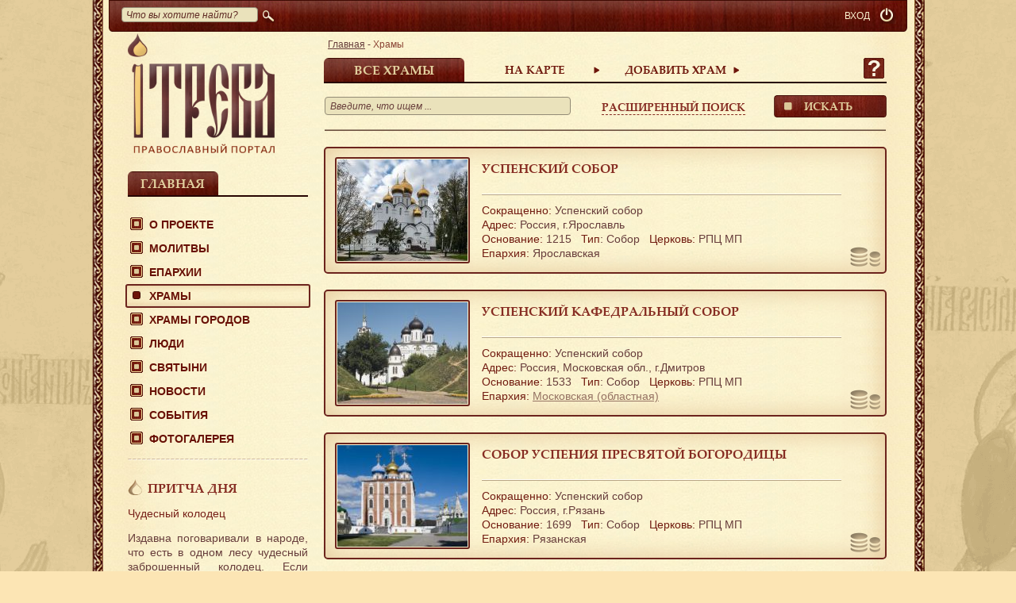

--- FILE ---
content_type: text/html; charset=UTF-8
request_url: https://itreba.org/ru/object?page=292
body_size: 9475
content:
<!doctype html>
<html xmlns:og="http://ogp.me/ns#">
<head>
    <meta http-equiv="content-type" content="text/html; charset=utf-8"/>
    <meta name="language" content="ru"/>

                <meta name="description" property="og:description" content="Православные храмы, церкви и монастыри на Православном портале iTreba (айТреба). Поиск церквей, храмов и монастырей по адресу, году основания и типу."/>
            <meta property="og:title" content="Храмы, страница 292 | Православный портал iTreba"/>

            <link rel="stylesheet" type="text/css" href="/css/mini.css?hash=4984eb436c34676d67b39f5c43e18509a6ed74b10"/>
    
    <link rel="stylesheet" type="text/css" media="print" href="/css/print.css?hash=4984eb436c34676d67b39f5c43e18509a6ed74b10"/>
    <style rel="stylesheet" type="text/css" href="/js/galleria/themes/folio/galleria.folio.css?hash=4984eb436c34676d67b39f5c43e18509a6ed74b10"></style>

    <meta name="yandex-verification" content="b5f398cc7cd21e33" />

    <meta name="description" content="Православные храмы, церкви и монастыри на Православном портале iTreba (айТреба). Поиск церквей, храмов и монастырей по адресу, году основания и типу." />
<link rel="stylesheet" type="text/css" href="/assets/45e41a4a/pager.css" />
<title>Храмы, страница 292 | Православный портал iTreba</title>

    <!--[if IE]>
    <script src="http://html5shiv.googlecode.com/svn/trunk/html5.js"></script><![endif]-->
    <!--[if lte IE 8]>
    <link type="text/css" href="/css/style_ie.css" rel="stylesheet"/><![endif]-->
    <!--[if lt IE 9]>
    <link rel="stylesheet" href="css/ie.css" type="text/css"/><![endif]-->

    <link href="/images/favicon.ico" type="image/x-icon" rel="icon">
    <link href="/images/favicon.ico" type="image/x-icon" rel="shortcut icon">

    <script>
        var FavoritesAdd = 'В избранном';
        var FavoritesDel = 'Добавить в избранное';
        var collapseButtonTitle = "Свернуть";
        var expandButtonTitle = "Развернуть"
        var footerUp = 'Наверх';
        var activeLang = 'ru';
    </script>

    <script src="//yastatic.net/jquery/1.11.1/jquery.min.js"></script>
    <script src="/js/bootstrap.js?v=1.2"></script>
    <script src="/js/jquery.pjax.js"></script>
    <script>
        /*$(document).pjax('[data-pjax] a, a[data-pjax]', '#pjax-container', {"push": true, "replace": false, "timeout":1000, "scrollTop": 1})*/
    </script>

            <script>
            (function (i, s, o, g, r, a, m) {
                i['GoogleAnalyticsObject'] = r;
                i[r] = i[r] || function () {
                        (i[r].q = i[r].q || []).push(arguments)
                    }, i[r].l = 1 * new Date();
                a = s.createElement(o),
                    m = s.getElementsByTagName(o)[0];
                a.async = 1;
                a.src = g;
                m.parentNode.insertBefore(a, m)
            })(window, document, 'script', '//www.google-analytics.com/analytics.js', 'ga');
            ga('create', 'UA-46458825-1', 'auto');
            ga('send', 'pageview');
        </script>
    
</head>
<body>

<div class="w1">
    <div id="wrapper">
        <div id="main_frame">
            <div class="container" id="page">
                <header class="cnt">
                    <div class="top_line">
    <div id="search">
        <form action="/ru/search" id="top_toolbar_search_form">
            <p>
                <input class="search" maxlength="100" name="query" id="SearchForm_query"
                       placeholder="Что вы хотите найти?" type="text" style="width: 160px;">
            </p>
			<span>
				<input type="submit"><i></i>
			</span>
        </form>
    </div>

    
    <div id="logout" style="margin-left: 5px;">
        <a href="/ru/user/authenticate" class="ico tooltip"
           title="Вход"><i></i></a>
    </div>
            <div id="user_reg" style="margin-right:0"><a href="/ru/user/authenticate">ВХОД</a></div>
        
    <div class="clear"></div>
</div>                </header>
                
<div class="cnt">

    <div class="left_col">

        <div>
            <a class="logo" href="/ru">
                <img src="/images/logo.png" width="185" height="151" alt=""/>
            </a>
        </div>


        <div id="tab_switch_menu" class="tab_switch two line">
            <div class="church_link ">
                <a class="replaced-h1" href="javascript:;" rel="0">Главная</a>
            </div>
                    </div>
        <div class="tab_switch_wrap mt20 mb10">
            
            <div class="tab_switch_bl" style="display: block">
                <menu id="menu">
                    <ul id="yw1">
<li><a href="/ru/itreba">О проекте</a>
<ul>
<li><a href="/ru/itreba/blessings">Благословения</a></li>
<li><a href="/ru/itreba/updates">Новости iTreba</a></li>
<li><a href="/ru/itreba/support">Помочь проекту</a></li>
<li><a href="/ru/contacts">Контакты</a></li>
</ul>
</li>
<li><a href="/ru/prayers">Молитвы</a></li>
<li><a data-pjax="1" href="/ru/eparchy">Епархии</a></li>
<li class="sact act"><a data-pjax="1" href="/ru/object">Храмы</a></li>
<li><a data-pjax="1" href="/ru/object/city">Храмы городов</a></li>
<li><a class="menu_link" href="javascript:;">Люди</a>
<ul>
<li><a data-pjax="1" href="/ru/clergy">Духовенство</a></li>
<li><a data-pjax="1" href="/ru/volunteers">Волонтеры</a></li>
<li><a data-pjax="1" href="/ru/parish">Прихожане</a></li>
</ul>
</li>
<li><a data-pjax="1" href="/ru/shrines">Святыни</a></li>
<li><a data-pjax="1" href="/ru/news">Новости</a></li>
<li><a data-pjax="1" href="/ru/events">События</a></li>
<li><a data-pjax="1" href="/ru/gallery">Фотогалерея </a></li>
</ul>                </menu>
            </div>
                    </div>
        <div class="side_block">
            <!--притча-->
            
<div class="hr"></div>

<div class="block_w_title">

    <div class="titleWidget">
        <a href="/ru/parable/653">Притча дня</a>
    </div>

    <a class="ttl" href="/ru/parable/653">Чудесный колодец</a>

            <p><p style="text-align: justify;">
	Издавна поговаривали в народе, что есть в одном лесу чудесный заброшенный колодец. Если кинуть в него монетку, то че...</p>
    
    <div class="more_link">
        <a href="/ru/parable/653">Подробно<i> ...</i></a>
    </div>
</div>
            <!--опрос-->
                <div class="poll_type_0">
        <div
            class="border2_5 opros_type_0 youknowit voit dark_block block_w_title" id="opros22"
            >
            <div class="titleWidget">
                <a href="javascript:;" onclick="showDialog('#pollFormDialog_0',22, 0);">Опрос</a>
            </div>
                            <span class="ttl">Какая информация о православии Вам наиболее интересна?</span>
                <p>
                    <a href="javascript:;" class="button142"
                       onclick="showDialog('#pollFormDialog_0',22, 0);">
                        Ответить</a>
                </p>
                    </div>

    </div>

    <div id="pollFormDialog_0" class="modal" title="Опрос">
        <div id="pollForm_0"></div>
    </div>

            <!--знаете ли вы?-->
            
<div class="block_w_title">

    <div class="titleWidget">
        <a href="/ru/shrines/ikona-s-chasticey-222">Знаете ли вы</a>    </div>

    <p style="word-break: break-word;">Святитель Николай, архиепископ Мир Ликийских, чудотворец прославился как великий угодник Божий.</p>

    <div class="more_link">
        <a href="/ru/shrines/ikona-s-chasticey-222">Подробно<i>...</i></a>    </div>
</div>
        </div>
    </div>

    <div class="cont_col">
        <div id="pjax-container">                                    <nav>
                <div class="breadcrumbs">
<a href="/ru">Главная</a> - <span>Храмы</span></div>            </nav>
                

<div class="tab_switch line four">
    
        
                    <div class="church_link" id="">
                <h1>
                    <a  class="tab_switch_a" href="/ru/object">Все храмы</a>
                </h1>
            </div>
            
        
                    <div id="">
                <a  class="tab_switch_a" href="/ru/map">На карте </a>
            </div>
            
        
                    <div id="">
                <a  class="tab_switch_a" href="/ru/object/add">Добавить храм </a>
            </div>
            
            <div class="help_icon" onclick="showHelpOverlay(this)">
            <span style="display: none;">В этом разделе - список храмов и монастырей. Можно найти храм по названию, типу и городу. Добавить свой храм в список можно в разделе <a href="/ru/addobject">Добавить Храм</a>.</span>
        </div>
    </div>

<div id="dialogAddAllEventsInCalendar" class="modal smallDialog" title="Сообщение">
    <div style="text-align:center;">Все будущие события этого объекта будут добавлены в Ваш календарь</div>
    <a class="button142 wa" id="AddEvents" style="left: 40%; cursor: pointer">Да</a>
    <a class="button142 wa" id="NoAddEvents" style="left: 50%; cursor: pointer">Нет</a>
</div>
<div id="dialogDeleteAllEventsInCalendar" class="modal smallDialog" title="Сообщение">
    <div style="text-align:center;">Все события этого храма будут удалены из Вашего календаря</div>
    <a class="button142 wa" id="DeleteEvents" style="left: 40%; cursor: pointer">Да</a>
    <a class="button142 wa" id="NoDeleteEvents" style="left: 50%; cursor: pointer">Нет</a>
</div>
<div class="mb20 tab_switch_wrap mt15">
    <div class="tab_switch_bl">
        <form class="filters mb20  form-search" id="filterForm" action="/ru/object" method="GET">        <input id="search_type_field" name="search" type="hidden" value="query" />        <div class="inputs-holder" id="querySearch">
            <div class="button-holder02">
                <input type="submit" value="Искать" name=""
                       class="button142" id="searchfor" onclick="search_validate()"/>
            </div>
                <span class="inpwithclo">
                    <input placeholder="Введите, что ищем ..." class="border2_5" id="object_title_search" maxlength="40" name="query" type="text" />                    <a href="javascript:;" class="clo">&nbsp;</a>
                </span>

            <span class="special ">
                <a href="javascript:;" id="filters_more_link">Расширенный поиск</a>
            </span>
        </div>
        <div class="filters_more " id="querySearchExtend">
            <div class="filters_more_bl">

                <div style="height: 32px;">

                    <i>Церковь</i>

                    <div class="select-frame01" style="width: 145px;">
                        <select class="select02 select05 select05_type_object" name="type_object" id="type_object">
<option value="">...</option>
<option value="2">Белорусская ПЦ МП</option>
<option value="8">Казахстан РПЦ МП</option>
<option value="3">Латвийская ПЦ МП</option>
<option value="4">Молдавская ПЦ МП</option>
<option value="1">РПЦ МП</option>
<option value="10">Таиланд РПЦ МП</option>
<option value="9">Туркменистан РПЦ МП</option>
<option value="11">Узбекистан РПЦ МП</option>
<option value="5">Украинская ПЦ МП</option>
<option value="6">Эстонская ПЦ МП</option>
<option value="7">Японская АПЦ МП</option>
</select>                    </div>
                    <i>Тип</i>

                    <div class="select-frame01" style="width: 122px;">
                        <select class="select02 select05" name="type" id="type">
<option value="">...</option>
<option value="3">Монастырь</option>
<option value="5">Подворье</option>
<option value="4">Скит</option>
<option value="2">Собор</option>
<option value="1">Храм</option>
<option value="6">Часовня</option>
</select>                    </div>
                    <i>Город</i>
                    <input placeholder="Введите область, район, населенный пункт ..." class="border2_5" id="big_search" maxlength="50" name="place_query" type="text" />
                </div>

                <div class="clear"></div>
                <i>Основание</i>

                <div>
                    <input placeholder="год" class="year" id="date_from" maxlength="4" name="date_from" autocomplete="off" type="text" />                </div>
                <i class="fl">&ndash;</i>

                <div>
                    <input placeholder="год" class="year" id="date_to" maxlength="4" name="date_to" autocomplete="off" type="text" />                </div>

                <a href="/ru/object?extend=extend" id="f_reset_reset">Очистить</a>
            </div>
        </div>
        <div class="line"></div>
        </form>
        
        

<div id="longView" class="church_bl border2_5 objectBoxTreba mb20 '"
     style="display: block;      ; position: relative;"
    
>
    
    
    

                    <a href="/ru/object/uspenskij-sobor-yaroslavl-2728" class="add_favorit noActiveFavorites tooltip" title="Добавить в избранное"></a>
        
                    <a href="/ru/object/uspenskij-sobor-yaroslavl-2728/volunteers"
               class="voonteer tooltip" title="Стать волонтером"></a>
                        
                    <a href="javascript:;" class="order tooltip" title="Помочь Храму" onclick="showDialog('#objectHelp');" style="top: 122px; right: 0px;"></a>
        
        
    
    <a href="/ru/object/uspenskij-sobor-yaroslavl-2728">
        <img width="164" height="128" class="border2" src="/uploads/avatar/object/default/2728-9e54485fec488d7f7430cb608b710211.jpg"/>
    </a>

    <div class="holder">

        <h2 style="min-height: 36px;">        <a href="/ru/object/uspenskij-sobor-yaroslavl-2728"> Успенский собор</a>
        </h2>
        <p class="line"></p>

        <div><span>Сокращенно:</span> Успенский собор</div>

        <div>
            <span>Адрес:</span>
            <!-- region_id -->
            Россия,
            <!-- region -->
                        <!-- city -->
            г.Ярославль        </div>

        <div class="style-white-space">
            <span>Основание:</span>&nbsp;1215            &nbsp;&nbsp;<span>Тип</span>:
            Собор            &nbsp;&nbsp;<span>Церковь:</span>
            РПЦ МП        </div>

                    <div class="style-white-space boxLink"><span>Епархия:</span>
                                                    Ярославская                            </div>
            </div>
</div>


<div id="longView" class="church_bl border2_5 objectBoxTreba mb20 '"
     style="display: block;      ; position: relative;"
    
>
    
    
    

                    <a href="/ru/object/uspenskij-sobor-dmitrov-2729" class="add_favorit noActiveFavorites tooltip" title="Добавить в избранное"></a>
        
                    <a href="/ru/object/uspenskij-sobor-dmitrov-2729/volunteers"
               class="voonteer tooltip" title="Стать волонтером"></a>
                        
                    <a href="javascript:;" class="order tooltip" title="Помочь Храму" onclick="showDialog('#objectHelp');" style="top: 122px; right: 0px;"></a>
        
        
    
    <a href="/ru/object/uspenskij-sobor-dmitrov-2729">
        <img width="164" height="128" class="border2" src="/uploads/avatar/object/default/2729-7a3c06af78b7f52aace23a5c563109d2.jpg"/>
    </a>

    <div class="holder">

        <h2 style="min-height: 36px;">        <a href="/ru/object/uspenskij-sobor-dmitrov-2729"> Успенский кафедральный собор </a>
        </h2>
        <p class="line"></p>

        <div><span>Сокращенно:</span> Успенский собор </div>

        <div>
            <span>Адрес:</span>
            <!-- region_id -->
            Россия,
            <!-- region -->
            Московская обл.,             <!-- city -->
            г.Дмитров        </div>

        <div class="style-white-space">
            <span>Основание:</span>&nbsp;1533            &nbsp;&nbsp;<span>Тип</span>:
            Собор            &nbsp;&nbsp;<span>Церковь:</span>
            РПЦ МП        </div>

                    <div class="style-white-space boxLink"><span>Епархия:</span>
                                                    <a href="/ru/eparchy/moskovskaya-oblastnaya-eparhiya-137">Московская (областная)</a>
                            </div>
            </div>
</div>


<div id="longView" class="church_bl border2_5 objectBoxTreba mb20 '"
     style="display: block;      ; position: relative;"
    
>
    
    
    

                    <a href="/ru/object/uspenskij-sobor-ryazan-2730" class="add_favorit noActiveFavorites tooltip" title="Добавить в избранное"></a>
        
                    <a href="/ru/object/uspenskij-sobor-ryazan-2730/volunteers"
               class="voonteer tooltip" title="Стать волонтером"></a>
                        
                    <a href="javascript:;" class="order tooltip" title="Помочь Храму" onclick="showDialog('#objectHelp');" style="top: 122px; right: 0px;"></a>
        
        
    
    <a href="/ru/object/uspenskij-sobor-ryazan-2730">
        <img width="164" height="128" class="border2" src="/uploads/avatar/object/default/2730-a0649910213fa41c30bda316ab19ee18.jpg"/>
    </a>

    <div class="holder">

        <h2 style="min-height: 36px;">        <a href="/ru/object/uspenskij-sobor-ryazan-2730"> Собор Успения Пресвятой Богородицы</a>
        </h2>
        <p class="line"></p>

        <div><span>Сокращенно:</span> Успенский собор </div>

        <div>
            <span>Адрес:</span>
            <!-- region_id -->
            Россия,
            <!-- region -->
                        <!-- city -->
            г.Рязань        </div>

        <div class="style-white-space">
            <span>Основание:</span>&nbsp;1699            &nbsp;&nbsp;<span>Тип</span>:
            Собор            &nbsp;&nbsp;<span>Церковь:</span>
            РПЦ МП        </div>

                    <div class="style-white-space boxLink"><span>Епархия:</span>
                                                    Рязанская                            </div>
            </div>
</div>


<div id="longView" class="church_bl border2_5 objectBoxTreba mb20 '"
     style="display: block;      ; position: relative;"
    
>
    
    
    

                    <a href="/ru/object/uspenskij-sobor-astrahan-2731" class="add_favorit noActiveFavorites tooltip" title="Добавить в избранное"></a>
        
                    <a href="/ru/object/uspenskij-sobor-astrahan-2731/volunteers"
               class="voonteer tooltip" title="Стать волонтером"></a>
                        
                    <a href="javascript:;" class="order tooltip" title="Помочь Храму" onclick="showDialog('#objectHelp');" style="top: 122px; right: 0px;"></a>
        
        
    
    <a href="/ru/object/uspenskij-sobor-astrahan-2731">
        <img width="164" height="128" class="border2" src="/uploads/avatar/object/default/2731-91ad0257862b8a468fc48488e63f0a6c.jpg"/>
    </a>

    <div class="holder">

        <h2 style="min-height: 36px;">        <a href="/ru/object/uspenskij-sobor-astrahan-2731"> Успенский кафедральный собор</a>
        </h2>
        <p class="line"></p>

        <div><span>Сокращенно:</span> Успенский собор</div>

        <div>
            <span>Адрес:</span>
            <!-- region_id -->
            Россия,
            <!-- region -->
                        <!-- city -->
            г.Астрахань        </div>

        <div class="style-white-space">
            <span>Основание:</span>&nbsp;1710            &nbsp;&nbsp;<span>Тип</span>:
            Собор            &nbsp;&nbsp;<span>Церковь:</span>
            РПЦ МП        </div>

                    <div class="style-white-space boxLink"><span>Епархия:</span>
                                                    Астраханская                            </div>
            </div>
</div>


<div id="longView" class="church_bl border2_5 objectBoxTreba mb20 '"
     style="display: block;      ; position: relative;"
    
>
    
    
    

                    <a href="/ru/object/kazanskij-sobor-volgograd-2732" class="add_favorit noActiveFavorites tooltip" title="Добавить в избранное"></a>
        
                    <a href="/ru/object/kazanskij-sobor-volgograd-2732/volunteers"
               class="voonteer tooltip" title="Стать волонтером"></a>
                        
                    <a href="javascript:;" class="order tooltip" title="Помочь Храму" onclick="showDialog('#objectHelp');" style="top: 122px; right: 0px;"></a>
        
        
    
    <a href="/ru/object/kazanskij-sobor-volgograd-2732">
        <img width="164" height="128" class="border2" src="/uploads/avatar/object/default/2732-66dd8067fd248803f150102c020c6ece.jpg"/>
    </a>

    <div class="holder">

        <h2 style="min-height: 36px;">        <a href="/ru/object/kazanskij-sobor-volgograd-2732"> Казанский кафедральный собор</a>
        </h2>
        <p class="line"></p>

        <div><span>Сокращенно:</span> Казанский собор</div>

        <div>
            <span>Адрес:</span>
            <!-- region_id -->
            Россия,
            <!-- region -->
            Волгоградская обл.,             <!-- city -->
            г.Волгоград        </div>

        <div class="style-white-space">
            <span>Основание:</span>&nbsp;1899            &nbsp;&nbsp;<span>Тип</span>:
            Собор            &nbsp;&nbsp;<span>Церковь:</span>
            РПЦ МП        </div>

                    <div class="style-white-space boxLink"><span>Епархия:</span>
                                                    Волгоградская                            </div>
            </div>
</div>


<div id="longView" class="church_bl border2_5 objectBoxTreba mb20 '"
     style="display: block;      ; position: relative;"
    
>
    
    
    

                    <a href="/ru/object/kazanskij-sobor-moskva-2733" class="add_favorit noActiveFavorites tooltip" title="Добавить в избранное"></a>
        
                    <a href="/ru/object/kazanskij-sobor-moskva-2733/volunteers"
               class="voonteer tooltip" title="Стать волонтером"></a>
                        
                    <a href="javascript:;" class="order tooltip" title="Помочь Храму" onclick="showDialog('#objectHelp');" style="top: 122px; right: 0px;"></a>
        
        
    
    <a href="/ru/object/kazanskij-sobor-moskva-2733">
        <img width="164" height="128" class="border2" src="/uploads/avatar/object/default/2733-137183bbc022f2b4631ee6d1501a0044.jpg"/>
    </a>

    <div class="holder">

        <h2 style="min-height: 36px;">        <a href="/ru/object/kazanskij-sobor-moskva-2733"> Собор Казанской иконы Божией Матери</a>
        </h2>
        <p class="line"></p>

        <div><span>Сокращенно:</span> Казанский собор</div>

        <div>
            <span>Адрес:</span>
            <!-- region_id -->
            Россия,
            <!-- region -->
                        <!-- city -->
            г.Москва        </div>

        <div class="style-white-space">
            <span>Основание:</span>&nbsp;1625            &nbsp;&nbsp;<span>Тип</span>:
            Собор            &nbsp;&nbsp;<span>Церковь:</span>
            РПЦ МП        </div>

                    <div class="style-white-space boxLink"><span>Епархия:</span>
                                                    Московская (городская)                            </div>
            </div>
</div>


<div id="longView" class="church_bl border2_5 objectBoxTreba mb20 '"
     style="display: block;      ; position: relative;"
    
>
    
    
    

                    <a href="/ru/object/sergievo-kazanskij-sobor-kursk-2734" class="add_favorit noActiveFavorites tooltip" title="Добавить в избранное"></a>
        
                    <a href="/ru/object/sergievo-kazanskij-sobor-kursk-2734/volunteers"
               class="voonteer tooltip" title="Стать волонтером"></a>
                        
                    <a href="javascript:;" class="order tooltip" title="Помочь Храму" onclick="showDialog('#objectHelp');" style="top: 122px; right: 0px;"></a>
        
        
    
    <a href="/ru/object/sergievo-kazanskij-sobor-kursk-2734">
        <img width="164" height="128" class="border2" src="/uploads/avatar/object/default/2734-ae9a3077b80e74b5a4f97d98a2e89f00.jpg"/>
    </a>

    <div class="holder">

        <h2 style="min-height: 36px;">        <a href="/ru/object/sergievo-kazanskij-sobor-kursk-2734"> Собор Сергия Радонежского и Иконы Божией Матери «Казанская»</a>
        </h2>
        <p class="line"></p>

        <div><span>Сокращенно:</span> Сергиево-Казанский собор</div>

        <div>
            <span>Адрес:</span>
            <!-- region_id -->
            Россия,
            <!-- region -->
                        <!-- city -->
            г.Курск        </div>

        <div class="style-white-space">
            <span>Основание:</span>&nbsp;1778            &nbsp;&nbsp;<span>Тип</span>:
            Собор            &nbsp;&nbsp;<span>Церковь:</span>
            РПЦ МП        </div>

                    <div class="style-white-space boxLink"><span>Епархия:</span>
                                                    Курская                            </div>
            </div>
</div>


<div id="longView" class="church_bl border2_5 objectBoxTreba mb20 '"
     style="display: block;      ; position: relative;"
    
>
    
    
    

                    <a href="/ru/object/svyato-voznesenskij-sobor-monchegorsk-2735" class="add_favorit noActiveFavorites tooltip" title="Добавить в избранное"></a>
        
                    <a href="/ru/object/svyato-voznesenskij-sobor-monchegorsk-2735/volunteers"
               class="voonteer tooltip" title="Стать волонтером"></a>
                        
                    <a href="javascript:;" class="order tooltip" title="Помочь Храму" onclick="showDialog('#objectHelp');" style="top: 122px; right: 0px;"></a>
        
        
    
    <a href="/ru/object/svyato-voznesenskij-sobor-monchegorsk-2735">
        <img width="164" height="128" class="border2" src="/uploads/avatar/object/default/2735-2f562208cdfabbf333664a953a4b86a9.jpg"/>
    </a>

    <div class="holder">

        <h2 style="min-height: 36px;">        <a href="/ru/object/svyato-voznesenskij-sobor-monchegorsk-2735"> Свято-Вознесенский кафедральный собор</a>
        </h2>
        <p class="line"></p>

        <div><span>Сокращенно:</span> Свято-Вознесенский собор</div>

        <div>
            <span>Адрес:</span>
            <!-- region_id -->
            Россия,
            <!-- region -->
                        <!-- city -->
            г.Мончегорск        </div>

        <div class="style-white-space">
            <span>Основание:</span>&nbsp;1997            &nbsp;&nbsp;<span>Тип</span>:
            Собор            &nbsp;&nbsp;<span>Церковь:</span>
            РПЦ МП        </div>

                    <div class="style-white-space boxLink"><span>Епархия:</span>
                                                    Мурманская                            </div>
            </div>
</div>
<div class="pagination center"><ul class="page_nav" id="yw0"><li class="first"><a data-pjax="1" href="/ru/object"><<</a></li>
<li class="previous"><a data-pjax="1" href="/ru/object?page=291"><</a></li>
<li class="page"><a data-pjax="1" href="/ru/object?page=287">287</a></li>
<li class="page"><a data-pjax="1" href="/ru/object?page=288">288</a></li>
<li class="page"><a data-pjax="1" href="/ru/object?page=289">289</a></li>
<li class="page"><a data-pjax="1" href="/ru/object?page=290">290</a></li>
<li class="page"><a data-pjax="1" href="/ru/object?page=291">291</a></li>
<li class="page act"><a data-pjax="1" href="/ru/object?page=292">292</a></li>
<li class="page"><a data-pjax="1" href="/ru/object?page=293">293</a></li>
<li class="page"><a data-pjax="1" href="/ru/object?page=294">294</a></li>
<li class="page"><a data-pjax="1" href="/ru/object?page=295">295</a></li>
<li class="page"><a data-pjax="1" href="/ru/object?page=296">296</a></li>
<li class="next"><a data-pjax="1" href="/ru/object?page=293">></a></li>
<li class="last"><a data-pjax="1" href="/ru/object?page=316">>></a></li></ul></div>    </div>
</div>

<script>
    </script>
        </div>    </div>
</div>
                <div class="clear"></div>
            </div>
            <div id="message-box-overlay-2" class="modal" title="Ошибка">
                <p class="message-box-overlay-content"></p>
                <div class="clr"></div>
                <input type="submit" value="Ok" class="button142 wa" onclick="WidgetPoll.hideOverlay();">
            </div>
        </div>
    </div>
</div>

<footer id="footer">
    <div class="footer-holder">
        <ul class="bot_m">
            <li><a href="/ru/object">Храмы</a></li>
            <li><a href="/ru/news">Новости</a></li>
            <li><a href="/ru/events">События</a></li>
            <li><a href="/ru/shrines">Святыни</a></li>
            <li><a href="/ru/map">На карте</a></li>
            <li><a href="/ru/volunteers">Волонтеры</a></li>
            <li><a href="/ru/clergy">Духовенство</a></li>
            <li><a href="/ru/partner">Партнеры</a></li>
            <li><a href="/ru/itreba">О проекте</a></li>
            <li><a href="/ru/contacts">Контакты</a></li>
        </ul>

        <div class="bot_email">
            e-mail: <a href="mailto:info@itreba.org">info@itreba.org</a>

            <p class="bot_social_main">
                    <span class="b-share" id="main_group">
                        <a rel="nofollow" target="_blank" class="b-share__handle tooltip" title="Вконтакте" href="http://vk.com/itreba">
                            <span class="b-share-icon b-share-icon_vkontakte"></span>
                        </a>
                         <a rel="nofollow" target="_blank" class="b-share__handle tooltip" title="Facebook" href="https://www.facebook.com/itreba.org"">
                             <span class="b-share-icon b-share-icon_facebook"></span>
                        </a>
                        <a rel="nofollow" target="_blank" class="b-share__handle tooltip" title="Twitter" href="https://twitter.com/itreba">
                            <span class="b-share-icon b-share-icon_twitter"></span>
                        </a>
                        <a rel="nofollow" target="_blank" class="b-share__handle tooltip" title="Одноклассники" href="http://ok.ru/group/itreba.pravoslavie">
                            <span class="b-share-icon b-share-icon_odnoklassniki"></span>
                        </a>
                    </span>
            </p>
        </div>
    </div>
</footer>

<div id="tiptip_holder" class="tip_bottom">
    <div id="tiptip_arrow">
        <div id="tiptip_arrow_inner"></div>
    </div>
    <div id="tiptip_content"></div>
</div>

<div id="noReg" class="modal notitle smallDialog" title="">
    <p style="text-align:center;">Доступно только зарегистрированным пользователям.</p>
    <a href="/ru/user/registration" class="button142 wa">ок</a>
</div>

<div id="devView" class="modal" title="ПОЖЕРТВОВАНИЯ">
    <div style="text-align:center;">Временно недоступно.</div>
    <a href="javascript:;" class="button142 wa" onClick="$('#devView').dialog('close');">ок</a>
</div>

<div id="objectHelp" class="modal" title="ПОЖЕРТВОВАНИЯ">
    <div style="text-align:center;">Этот Храм пока не включен в реестр iTreba. Вы можете помочь другим <a href="/ru/object">Храмам</a> или поддержать <a href="/ru/itreba/support">проект iTreba</a>.</div>
    <a href="javascript:;" class="button142 wa" onClick="$('#objectHelp').dialog('close');">ок</a>
</div>


<div id="socialItreba" class="modal smallDialog" title="Вступайте в наши группы">
    <div style="text-align:center;">
        <span class="b-share" id="main_group">
                        <a rel="nofollow" target="_blank" class="b-share__handle tooltip" title="Вконтакте" href="http://vk.com/itreba">
                            <span class="b-share-icon b-share-icon_vkontakte"></span>
                        </a>
                         <a rel="nofollow" target="_blank" class="b-share__handle tooltip" title="Facebook" href="https://www.facebook.com/itreba.org"">
                             <span class="b-share-icon b-share-icon_facebook"></span>
            </a>
            <a rel="nofollow" target="_blank" class="b-share__handle tooltip" title="Twitter" href="https://twitter.com/itreba">
                <span class="b-share-icon b-share-icon_twitter"></span>
            </a>
                        <a rel="nofollow" target="_blank" class="b-share__handle tooltip" title="Одноклассники" href="http://ok.ru/group/itreba.pravoslavie">
                            <span class="b-share-icon b-share-icon_odnoklassniki"></span>
                        </a>
        </span>
    </div>
</div>



<script src="/js/galleria/galleria-1.2.9.js?hash=4984eb436c34676d67b39f5c43e18509a6ed74b10"></script>
<script src="/js/galleria/themes/folio/galleria.folio.min.js?hash=4984eb436c34676d67b39f5c43e18509a6ed74b10"></script>
<script src="//yandex.st/jquery-ui/1.10.4/i18n/jquery.ui.datepicker-ru.min.js"></script>

<script src="/js/messages/ru.js?hash=4984eb436c34676d67b39f5c43e18509a6ed74b10" charset="utf-8"></script>
    <script src="/js/mini.js?hash=4984eb436c34676d67b39f5c43e18509a6ed74b10" charset="utf-8"></script>
<script src="//yastatic.net/share/share.js" charset="utf-8"></script>
<script>
    new Ya.share({
        element: "ya_share_low",
        elementStyle: {
            "type": "none",
            "quickServices": ["vkontakte", "facebook", "gplus", "twitter", "odnoklassniki", "moimir"]
        },
        onready: function (instance) {
            $("#ya_share_low").find("a").addClass("tooltip");
            $(".tooltip").tipTip()
        }
    });
</script>

    <!-- Yandex.Metrika counter -->
    <script>
        (function (d, w, c) {
            (w[c] = w[c] || []).push(function () {
                try {
                    w.yaCounter23371603 = new Ya.Metrika({
                        id: 23371603,
                        webvisor: true,
                        clickmap: true,
                        trackLinks: true,
                        accurateTrackBounce: true,
                        ut: "noindex"
                    });
                } catch (e) {
                }
            });
            var n = d.getElementsByTagName("script")[0],
                s = d.createElement("script"),
                f = function () {
                    n.parentNode.insertBefore(s, n);
                };
            s.type = "text/javascript";
            s.async = true;
            s.src = (d.location.protocol == "https:" ? "https:" : "http:") + "//mc.yandex.ru/metrika/watch.js";

            if (w.opera == "[object Opera]") {
                d.addEventListener("DOMContentLoaded", f, false);
            } else {
                f();
            }
        })(document, window, "yandex_metrika_callbacks");
    </script>
    <noscript>
        <div><img src="//mc.yandex.ru/watch/23371603?ut=noindex" style="position:absolute; left:-9999px;" alt=""/></div>
    </noscript>
    <!-- /Yandex.Metrika counter -->

<script type="text/javascript">
/*<![CDATA[*/
    objectId = "";
    context = null;

    $('.special-object').on('click', function () {
        objectId = $(this).data('ids');
        context = $(this);

        if ($(this).hasClass('sel')) {
            var options = {
                title: "Сообщение",
                autoOpen: false,
                resizable: false,
                height: 200,
                width: 520,
                show: {effect: 'drop', direction: "up"},
                modal: true,
                draggable: true,
                open: function (event, ui) {
                },
                close: function (event, ui) {
                }
            }
            $("#dialogDeleteAllEventsInCalendar").dialog(options).dialog('open');
        }
        else {
            var options = {
                title: "Сообщение",
                autoOpen: false,
                resizable: false,
                height: 200,
                width: 520,
                show: {effect: 'drop', direction: "up"},
                modal: true,
                draggable: true,
                open: function (event, ui) {
                },
                close: function (event, ui) {
                }
            }
            $("#dialogAddAllEventsInCalendar").dialog(options).dialog('open');
        }
        ;

    });

    $('#AddEvents').on('click', function () {
        $.ajax({
            cache: false,
            url: "/ru/calendar/addevents",
            data: {object_id: objectId},
            success: function (response) {
                if (response == "true") {
                    context.addClass('sel')
                        .attr('title', "События этого храма сохранены в Вашем календаре")
                        .tipTip();
                } else {
                    context.addClass('sel')
                        .attr('title', "События этого храма сохранены в Вашем календаре")
                        .tipTip();
                    showSimpleOverlay("Вы подписались на все новые события этого Храма. Все они появятся в вашем <a href=\"/ru/calendar\">Календаре</a>.", "Сообщение");
                }
                ;
            },
            error: function (ajaxContext) {
                //alert(ajaxContext.responseText)
            }
        });
        $('[aria-describedby="dialogAddAllEventsInCalendar"]').hide();
        $('.ui-widget-overlay').hide();
    });

    $('#NoAddEvents').on('click', function () {
        $('[aria-describedby="dialogAddAllEventsInCalendar"]').hide();
        $('.ui-widget-overlay').hide();
    });

    $('#DeleteEvents').on('click', function () {
        $.ajax({
            cache: false,
            url: "/ru/calendar/deleteevents",
            data: {object_id: objectId},
            success: function (response) {
                if (response == "true") {
                    context.removeClass('sel')
                        .attr('title', "Добавить в календарь")
                        .tipTip();
                }
                ;
            },
            error: function (ajaxContext) {
                //alert(ajaxContext.responseText)
            }
        });
        $('[aria-describedby="dialogAddAllEventsInCalendar"]').hide();
        $('.ui-widget-overlay').hide();
    });

    $('#NoDeleteEvents').on('click', function () {
        $('[aria-describedby="#dialogDeleteAllEventsInCalendar"]').hide();
        $('.ui-widget-overlay').hide();
    });

    $(".form-search").submit(function () {
        $(".form-search").find(":input").each(function () {
            if (!$(this).val()) {
                $(this).attr("name", "");
            }
        });
    });

    $("#object_title_search").autocomplete({
        source: function (request, response) {
            $.ajax({
                url: '/ru/ajax/objectsearch',
                type: 'POST',
                dataType: 'json',
                data: {search: request.term},
                success: function (data) {
                    response($.map(data, function (item) {
                        return {
                            label: item.title,
                            value: item.title
                        }
                    }));
                }
            });
        },
        minLength: 3,
        appendTo: '#querySearch',
        open: function (event, ui) {
            $('#object_title_search').addClass('activSearch');
        },
        close: function (event, ui) {
            $('#object_title_search').removeClass('activSearch');
        },
        select: function (event, ui) {
            $('#object_title_search').val(ui.item.value);
            $("#filterForm").submit();
        }
    });

    $("#big_search").autocomplete({
        source: function (request, response) {
            $.ajax({
                url: '/ru/ajax/places',
                type: 'POST',
                dataType: 'json',
                data: {place: $('#region_id option:selected').text() + ' ' + request.term},
                success: function (data, textStatus, xhr) {
                    var resultResponse = [];

                    if (data.predictions.length > 0) {
                        for (var i = 0; i <= data.predictions.length - 1; i++) {
                            var currentGeoObject = data.predictions[i];

                            var geoObject = {
                                label: currentGeoObject.description,
                                name: currentGeoObject.description
                            };

                            resultResponse.push(geoObject);
                        }
                        ;
                    }
                    return response(resultResponse);
                }
            });
        },
        appendTo: '#querySearchExtend',
        open: function (event, ui) {
            $('#filter .ui-autocomplete').css('margin-top', '-4px');
        },
        close: function (event, ui) {
            $('#filter .ui-autocomplete').css('margin-top', '0');
        }
    });
    
/*]]>*/
</script>
</body>
</html>

--- FILE ---
content_type: text/plain
request_url: https://www.google-analytics.com/j/collect?v=1&_v=j102&a=1932299961&t=pageview&_s=1&dl=https%3A%2F%2Fitreba.org%2Fru%2Fobject%3Fpage%3D292&ul=en-us%40posix&dt=%D0%A5%D1%80%D0%B0%D0%BC%D1%8B%2C%20%D1%81%D1%82%D1%80%D0%B0%D0%BD%D0%B8%D1%86%D0%B0%20292%20%7C%20%D0%9F%D1%80%D0%B0%D0%B2%D0%BE%D1%81%D0%BB%D0%B0%D0%B2%D0%BD%D1%8B%D0%B9%20%D0%BF%D0%BE%D1%80%D1%82%D0%B0%D0%BB%20iTreba&sr=1280x720&vp=1280x720&_u=IEBAAEABAAAAACAAI~&jid=1186881971&gjid=1272980732&cid=1127941595.1769267070&tid=UA-46458825-1&_gid=1827007663.1769267070&_r=1&_slc=1&z=1840436174
body_size: -449
content:
2,cG-YB3SC4CFKE